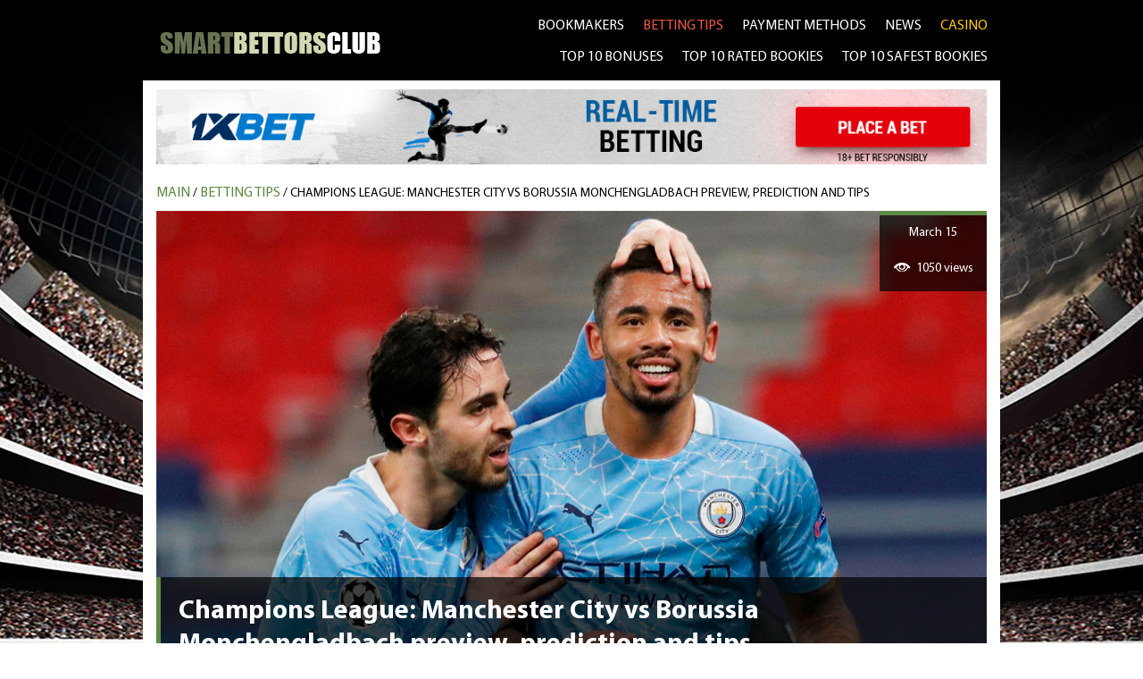

--- FILE ---
content_type: text/html; charset=UTF-8
request_url: https://smartbettors.club/betting-tips/champions-league-manchester-city-vs-borussia-monchengladbach-preview-prediction-and-tips
body_size: 4566
content:
<!DOCTYPE html>
<head>
	<meta http-equiv="Content-Type" content="text/html; charset=UTF-8" />
	<base href="https://smartbettors.club/">	
	<meta name="google-site-verification" content="dIVnGG5sGAI-8NbrC_UxMWV9qXL8PiXOVI66K5QDJOk" />
	
	<title>Champions League: Manchester City vs Borussia Monchengladbach preview, prediction and tips | Smartbettors.club</title>
	<meta name="description" Content="Champions League, Manchester City fc, Man City, Borussia Monchengladbach fc, M'Gladbach, football betting, football predictions, Champions League betting">
	<meta name="keywords" Content="">
	

	<link rel="stylesheet" type="text/css" href="assets/templates/smart/css/styles.css">
	<link rel="stylesheet" type="text/css" href="assets/templates/smart/css/mobile.css">

	<script type="text/javascript" src="assets/templates/smart/js/jquery-1.3.2.min.js"></script>
	<script type="text/javascript" src="assets/templates/smart/js/jquery-ui.js"></script>
	<script type="text/javascript" src="assets/templates/smart/js/script.js"></script>

	<meta name="viewport" content="width=device-width, initial-scale=1.0">

        <link rel="shortcut icon" href="favicon.png" />
        <link rel="icon" type="image/x-icon" href="favicon.png" />
	
	

	
<!-- Global site tag (gtag.js) - Google Analytics -->
<script async src="https://www.googletagmanager.com/gtag/js?id=UA-166044115-1"></script>
<script>
  window.dataLayer = window.dataLayer || [];
  function gtag(){dataLayer.push(arguments);}
  gtag('js', new Date());

  gtag('config', 'UA-166044115-1');
</script>
	
	
	
</head>
<body>

    <div class="page" style="background: black;">
		<noindex><a rel="nofollow" class="bg_banner" style="background: #000 url(assets/images/1111111111.jpg) 50% 50% no-repeat;" href="http://refpa.top/L?tag=d_95861m_1599c_&site=95861&ad=1599"> </a></noindex>
		
        <div class="layer">
            <div class="header" style="color: white;">
                <a class="logo" href="/"><img src="assets/templates/smart/img/logo.png"></a>
				                <ul class="menu">
                    <li><a href="/bookmakers" >bookmakers</a></li>
                    <!--<li><a href="/live-streams">live streams</a></li>-->
                    <li><a href="/betting-tips" class="active_menu_a">betting tips</a></li>
                    <li><a href="/payment" >Payment methods</a></li>
                    <li><a href="/news" >news</a></li>
					<li><a href="http://smartgamblers.club/" target=_blank style="color: #ffcb05;">CASINO</a></li>
					<br>
					
					
                    <li><a href="top-10-bonuses" >TOP 10 BONUSES</a></li>
                    <li><a href="top-10-rated-bookies" >TOP 10 RATED BOOKIES</a></li>
                    <li><a href="top-10-safest-bookies" >TOP 10 SAFEST BOOKIES</a></li>
					
					
					
					
                </ul>   
                <button class="c-hamburger c-hamburger--htx">
                  <span>toggle menu</span>
                </button>
                <div class="clear"> </div>
            </div>
            <div class="content" style="padding-bottom: 15px;">
				<div class="banner_top"><noindex><a rel="nofollow" href="http://refpa.top/L?tag=d_95861m_1599c_&site=95861&ad=1599"> <img src="assets/images/bg_banner/media4433__1000x90_soccer_bonus_en.gif"></a></noindex></div>
                
				
                <div class="breadcrumbs"  itemscope itemtype="http://schema.org/BreadcrumbList"><div><div itemprop="itemListElement" itemscope itemtype="http://schema.org/ListItem"><a itemprop="item" class="B_homeCrumb" href="/" title="Welcome to the MODX Content Management System">MAIN</a>
	   <span itemprop = "name" style="display: none;">MAIN</span>
	   <meta itemprop="position" content="1" /></div></div>  /  <div itemprop="itemListElement" itemscope itemtype="http://schema.org/ListItem"><a itemprop="item" class="B_crumb" href="/betting-tips" title="Betting tips">Betting tips</a>
	   <span itemprop = "name" style="display: none;">Betting tips</span>
	   <meta itemprop="position" content="2" /></div>  /  <div>
	   <span itemprop="itemListElement" itemscope itemtype="http://schema.org/ListItem">
	   
			<span href="/betting-tips/champions-league-manchester-city-vs-borussia-monchengladbach-preview-prediction-and-tips" class="B_currentCrumb">
				Champions League: Manchester City vs Borussia Monchengladbach preview, prediction and tips
			</span>
			

			<a itemprop="item" href="/betting-tips/champions-league-manchester-city-vs-borussia-monchengladbach-preview-prediction-and-tips" style="display: none;">
				Champions League: Manchester City vs Borussia Monchengladbach preview, prediction and tips
				<span itemprop = "name" style="display: none;">
					Champions League: Manchester City vs Borussia Monchengladbach preview, prediction and tips
				</span>
			</a>			
			
			<meta itemprop="position" content="3" />
		</span></div></div>
 

				
                <div class="ban_news">
                    <img src="assets/images/1x-bet(263).jpg"  title="Champions League: Manchester City vs Borussia Monchengladbach preview, prediction and tips" alt="Champions League: Manchester City vs Borussia Monchengladbach preview, prediction and tips - Smart Bettors Club">
                    <div><div>Champions League: Manchester City vs Borussia Monchengladbach preview, prediction and tips</div></div>
                    <span>
							
                        March 15<br><br>
                        <p>1050 views</p>
						
                    </span>
                </div>
                
				<noindex><a rel="nofollow" href="http://referrer.website/L?tag=b_95887m_3425c_&site=95887&ad=3425" class="banner_news"><img src="assets/images/media13059__en_728x90.gif"></a></noindex>
                
                <div class="content_news">
                    <p>Manchester City will take on Borussia Monchengladbach at the Puskas Arena in Budapest in the second leg of the Champions League last-16 round on Tuesday. The kick-off is at 21:00 CET.</p>
<p><strong>Preview</strong></p>
<p>As well as last month's first-leg clash between City and Gladbach, the return encounter has been moved to Hungary due to Covid-19 restrictions. Pep Guardiola's men defeated Borussia 2-0 back then thanks to goals from Bernardo Silva and Gabriel Jesus. It would be fair to say that the Cityzens are one foot in the quarter-finals as they've won four out of their five games in all competitions since then, including a 3-0 victory at Fulham on Saturday.&nbsp;</p>
<p>Marco Rose's side, on the contrary, have lost each of their four matches since losing to City in February and thus Gladbach will face off Guardiola's men again on the back of six consecutive defeats. One of the biggest reasons for the Colts' poor run of form has arguably been the announcement of Rose's move to Borussia Dortmund at the end of the season.</p>
<p>While Guardiola has a fully fit squad at his disposal, Gladbach will be without injured Torben Musel,&nbsp;Ramy Bensebaini and Christoph Kramer on Tuesday.</p>
<p><strong>Prediction</strong></p>
<p>It does look like Borussia players are simply waiting for this campaign to end so that they can start off again with a new head coach at the helm of the club. City, meanwhile, look to be hot favourites to claim the Champions League trophy this season. Hence, we expect the Ciryzens to register another clean-sheet win against Gladbach this time around.</p>
<p><strong>Tip</strong></p>
<p>Manchester City to win to nil <a href="https://refpa.top/L?tag=s_515567m_97c_&amp;site=515567&amp;ad=97"><strong>at 1.98 with 1XBET</strong></a>.</p>
                </div>
                <br> 
                <center>
					<a href="betting-tips/premier-league-arsenal-vs-tottenham-preview-prediction-and-tips" class="newx_page">PREVIOUS</a>&nbsp;&nbsp;&nbsp;&nbsp;&nbsp;		
					<a href="betting-tips/champions-league-real-madrid-vs-atalanta-preview-prediction-and-tips" class="newx_page" style="width: 75px;">NEXT</a>
                </center>
				
				<h1>TOP ONLINE BOOKMAKERS</h1>
<div class="h1_content">
	<p>These bookmakers are worthy of the players' attention. We have selected bookmakers who are well-versed in their clientele, have convenient modern websites, and a high "product" line. We strictly follow the work of bookmakers online and keep the rating up to date. To view the entire list of top bookmakers online, stay on this webpage, and stay tuned for updates.</p>
<p>&nbsp;</p>
<h2>Best online bookmakers: which one is to be chosen?</h2>
<p>&nbsp;</p>
<p>This webpage presents the best bookmakers on the Internet. These new bookmakers online and already well-known companies with good history are reliable operators of the sports betting industry. A wide range of sports events, high betting limits, friendly and prompt support services will give you flawless gaming experience.</p>
<p>&nbsp;</p>
<p>Before including these online bookmakers new and already proven in the list of recommended bookmakers, we get an agreement from each is the mandatory principle of our activity allowing protecting the rights of players, and we have the right to act as an intermediary in disputes between them and players in cases of conflict resolution. About how to choose bookmakers online and get their offers to go to the REVIEW of each bookmaker. You are guaranteed to get the best bookmaker offers in that case!</p>
</div>

<div class="excellent" id="excellent_list">
	<div class="excellent_item">
	<img  title="bwin" alt="bwin - Smart Bettors Club" class="excellent_logo" src="assets/images/bookmakers/bwin-logo1.jpg"> 
	<span>120€</span>                                 
	<noindex><a rel="nofollow" href="https://mediaserver.gvcaffiliates.com/renderBanner.do?zoneId=1834825" target=_blank class="excellent_site">GO TO THE SITE</a></noindex>
	<a href="bookmakers/bwin" class="excellent_review">REVIEW</a>
	<img class="excellent_flag" src="assets/images/country/250px-flag_of_austria.svg.png">  
	<div class="clear"> </div>
</div><div class="excellent_item">
	<img  title="1xBet" alt="1xBet - Smart Bettors Club" class="excellent_logo" src="assets/images/bookmakers/1xbet.png"> 
	<span>90$</span>                                 
	<noindex><a rel="nofollow" href="http://refpa.top/L?tag=d_95861m_1599c_&site=95861&ad=1599" target=_blank class="excellent_site">GO TO THE SITE</a></noindex>
	<a href="bookmakers/1xbet" class="excellent_review">REVIEW</a>
	<img class="excellent_flag" src="assets/images/%D0%B1%D0%B5%D0%B7-%D0%BD%D0%B0%D0%B7%D0%B2%D0%B0%D0%BD%D0%B8%D1%8F-1(1).png">  
	<div class="clear"> </div>
</div><div class="excellent_item">
	<img  title="William Hill" alt="William Hill - Smart Bettors Club" class="excellent_logo" src="assets/images/bookmakers/%D0%B1%D0%B5%D0%B7-%D0%B8%D0%BC%D0%B5%D0%BD%D0%B8-1.jpg"> 
	<span>15€ </span>                                 
	<noindex><a rel="nofollow" href="https://campaigns.williamhill.com/C.ashx?btag=a_182205b_868c_&affid=1737608&siteid=182205&adid=868&c=" target=_blank class="excellent_site">GO TO THE SITE</a></noindex>
	<a href="bookmakers/william-hill" class="excellent_review">REVIEW</a>
	<img class="excellent_flag" src="assets/images/%D0%B1%D0%B5%D0%B7-%D0%BD%D0%B0%D0%B7%D0%B2%D0%B0%D0%BD%D0%B8%D1%8F.jpg">  
	<div class="clear"> </div>
</div><div class="excellent_item">
	<img  title="22Bet" alt="22Bet - Smart Bettors Club" class="excellent_logo" src="assets/images/bookmakers/%D0%B7%D0%B0%D0%B3%D1%80%D1%83%D0%B6%D0%B5%D0%BD%D0%BE-2.png"> 
	<span>122€</span>                                 
	<noindex><a rel="nofollow" href="https://welcome.toptrendyinc.com/redirect.aspx?pid=6824&bid=1476&lpid=27" target=_blank class="excellent_site">GO TO THE SITE</a></noindex>
	<a href="bookmakers/22bet" class="excellent_review">REVIEW</a>
	<img class="excellent_flag" src="assets/images/250px-flag_of_cura%C3%A7ao.svg(1).png">  
	<div class="clear"> </div>
</div><div class="excellent_item">
	<img  title="Pinnacle" alt="Pinnacle - Smart Bettors Club" class="excellent_logo" src="assets/images/bookmakers/pinnacle_logo.jpg"> 
	<span>100€</span>                                 
	<noindex><a rel="nofollow" href="https://wlpinnacle.adsrv.eacdn.com/C.ashx?btag=a_18813b_2c_&affid=17842&siteid=18813&adid=2&c=" target=_blank class="excellent_site">GO TO THE SITE</a></noindex>
	<a href="bookmakers/pinnacle" class="excellent_review">REVIEW</a>
	<img class="excellent_flag" src="assets/images/250px-flag_of_cura%C3%A7ao.svg(1).png">  
	<div class="clear"> </div>
</div><div class="excellent_item">
	<img  title="10Bet" alt="10Bet - Smart Bettors Club" class="excellent_logo" src="assets/images/bookmakers/10bet-banner-1.jpg"> 
	<span>50€ </span>                                 
	<noindex><a rel="nofollow" href="https://track.10bet.com/C.ashx?btag=a_50682b_5699c_&affid=1680180&siteid=50682&adid=5699&c=" target=_blank class="excellent_site">GO TO THE SITE</a></noindex>
	<a href="bookmakers/10bet" class="excellent_review">REVIEW</a>
	<img class="excellent_flag" src="assets/images/country/flag_of_valletta_malta.svg.jpg">  
	<div class="clear"> </div>
</div><div class="excellent_item">
	<img  title="888sport" alt="888sport - Smart Bettors Club" class="excellent_logo" src="/assets/images/bookmakers/888sport.jpg"> 
	<span>50$</span>                                 
	<noindex><a rel="nofollow" href="https://ic.aff-handler.com/c/45061?sr=1700569" target=_blank class="excellent_site">GO TO THE SITE</a></noindex>
	<a href="bookmakers/888-sport" class="excellent_review">REVIEW</a>
	<img class="excellent_flag" src="assets/images/gib.png">  
	<div class="clear"> </div>
</div><div class="excellent_item">
	<img  title="1xbit" alt="1xbit - Smart Bettors Club" class="excellent_logo" src="assets/images/bookmakers/1xbit_logo.jpg"> 
	<span>7 BTC</span>                                 
	<noindex><a rel="nofollow" href="https://refpaexhil.top/L?tag=b_95887m_3425c_&site=95887&ad=3425" target=_blank class="excellent_site">GO TO THE SITE</a></noindex>
	<a href="bookmakers/1xbit" class="excellent_review">REVIEW</a>
	<img class="excellent_flag" src="assets/images/%D0%B1%D0%B5%D0%B7-%D0%BD%D0%B0%D0%B7%D0%B2%D0%B0%D0%BD%D0%B8%D1%8F-1(1).png">  
	<div class="clear"> </div>
</div><div class="excellent_item">
	<img  title="Coral" alt="Coral - Smart Bettors Club" class="excellent_logo" src="/assets/images/bookmakers/coral-logo.jpg"> 
	<span>50$</span>                                 
	<noindex><a rel="nofollow" href="https://mediaserver.gvcaffiliates.com/renderBanner.do?zoneId=1898733" target=_blank class="excellent_site">GO TO THE SITE</a></noindex>
	<a href="bookmakers/coral" class="excellent_review">REVIEW</a>
	<img class="excellent_flag" src="assets/images/%D0%B1%D0%B5%D0%B7-%D0%BD%D0%B0%D0%B7%D0%B2%D0%B0%D0%BD%D0%B8%D1%8F.jpg">  
	<div class="clear"> </div>
</div><div class="excellent_item">
	<img  title="Ladbrokes" alt="Ladbrokes - Smart Bettors Club" class="excellent_logo" src="/assets/images/bookmakers/ladbrokes-logo.png"> 
	<span>50$</span>                                 
	<noindex><a rel="nofollow" href="https://www.ladbrokes.com/home/en" target=_blank class="excellent_site">GO TO THE SITE</a></noindex>
	<a href="bookmakers/ladbrokes" class="excellent_review">REVIEW</a>
	<img class="excellent_flag" src="assets/images/%D0%B1%D0%B5%D0%B7-%D0%BD%D0%B0%D0%B7%D0%B2%D0%B0%D0%BD%D0%B8%D1%8F.jpg">  
	<div class="clear"> </div>
</div><div class="excellent_item">
	<img  title="Marathonbet" alt="Marathonbet - Smart Bettors Club" class="excellent_logo" src="/assets/images/bookmakers/logo-marathonbet.jpg"> 
	<span>20$</span>                                 
	<noindex><a rel="nofollow" href="http://www.marathonbetaff.com/C.ashx?btag=a_10810b_909c_&affid=7737&siteid=10810&adid=909&c=" target=_blank class="excellent_site">GO TO THE SITE</a></noindex>
	<a href="bookmakers/marathonbet" class="excellent_review">REVIEW</a>
	<img class="excellent_flag" src="assets/images/%D0%B1%D0%B5%D0%B7-%D0%BD%D0%B0%D0%B7%D0%B2%D0%B0%D0%BD%D0%B8%D1%8F-1(1).png">  
	<div class="clear"> </div>
</div><div class="excellent_item">
	<img  title="SportPesa" alt="SportPesa - Smart Bettors Club" class="excellent_logo" src="/assets/images/bookmakers/sportpesa.png"> 
	<span>25$</span>                                 
	<noindex><a rel="nofollow" href="https://www.paddypower.com/" target=_blank class="excellent_site">GO TO THE SITE</a></noindex>
	<a href="bookmakers/sportpesa" class="excellent_review">REVIEW</a>
	<img class="excellent_flag" src="assets/images/ken.png">  
	<div class="clear"> </div>
</div><div class="excellent_item">
	<img  title="unibet" alt="unibet - Smart Bettors Club" class="excellent_logo" src="assets/images/bookmakers/unibet-logo.jpg"> 
	<span>50€ </span>                                 
	<noindex><a rel="nofollow" href="https://b1.trickyrock.com/redirect.aspx?pid=31292345&bid=16352" target=_blank class="excellent_site">GO TO THE SITE</a></noindex>
	<a href="bookmakers/unibet" class="excellent_review">REVIEW</a>
	<img class="excellent_flag" src="assets/images/country/flag_of_valletta_malta.svg.jpg">  
	<div class="clear"> </div>
</div><div class="excellent_item">
	<img  title="Bet-at-Home" alt="Bet-at-Home - Smart Bettors Club" class="excellent_logo" src="/assets/images/bookmakers/bet-at-home.png"> 
	<span>20$</span>                                 
	<noindex><a rel="nofollow" href="https://wlbetathome.adsrv.eacdn.com/C.ashx?btag=a_94178b_35772c_&affid=64371&siteid=94178&adid=35772&c=" target=_blank class="excellent_site">GO TO THE SITE</a></noindex>
	<a href="bookmakers/bet-at-home" class="excellent_review">REVIEW</a>
	<img class="excellent_flag" src="assets/images/country/250px-flag_of_austria.svg.png">  
	<div class="clear"> </div>
</div><div class="excellent_item">
	<img  title="bet9ja" alt="bet9ja - Smart Bettors Club" class="excellent_logo" src="/assets/images/bookmakers/bet9ja-booking-640x360.png"> 
	<span>250$</span>                                 
	<noindex><a rel="nofollow" href="https://wlbet9ja.adsrv.eacdn.com/C.ashx?btag=a_147482b_637c_&affid=4567&siteid=147482&adid=637&c=" target=_blank class="excellent_site">GO TO THE SITE</a></noindex>
	<a href="bookmakers/bet9ja" class="excellent_review">REVIEW</a>
	<img class="excellent_flag" src="assets/images/nig.png">  
	<div class="clear"> </div>
</div>
</div> 
            </div>
               
             
            

            <div class="contact_form">
	<p>Contact Us</p>
	<div>
		<span>SKYPE:</span> SmartMedia
		<br>
		<span>MAIL:</span> smartgambles.club@gmail.com
		<br>
		<span>SmartFTD Limited</span>&nbsp;&nbsp;&nbsp;
	</div>
</div>

            
            <div class="footer">                             
	<ul class="footer_menu">
		<li><a href="/bookmakers">bookmakers</a></li>
		<!--<li><a href="/live-streams">live streams</a></li>-->
		<li><a href="/betting-tips">betting tips</a></li>
		<li><a href="/payment">Payment methods</a></li>
		<li><a href="/news">news</a></li><br>
		<li><a href="privacy-policy">Privacy Policy</a></li>
		<li><a href="terms-conditions">Terms & Conditions</a></li>
		<li><a href="sitemap">Site Map</a></li>
		<li><a href="http://smartgamblers.club/" target="_blank" style="color: #ffcb05;">CASINO</a></li><br>
		
		<li><a href="top-10-bonuses">Top 10 bonuses</a></li>
		<li><a href="top-10-rated-bookies">Top 10 rated bookies</a></li>
		<li><a href="top-10-safest-bookies">Top 10 safest bookies</a></li>		
		
	</ul>
	<a href="/" align="center">
		<img src="assets/templates/smart/img/logo_footer.png">	
		
	</a>
	<div class="clear"> </div>
</div>

<center style="color: #fff">
	
	<!--<img src="18up.png" style="width: 60px;">-->
	T&Cs apply &nbsp;&nbsp;&nbsp;|&nbsp;&nbsp;&nbsp;18+&nbsp;&nbsp;&nbsp;|&nbsp;&nbsp;&nbsp; GambleAware® Gamble responsibly, for advice visit www.begambleaware.org

</center>
<br>

<center style='font-size: 13px; color: #9c9c9c; text-transform: uppercase; padding-bottom: 10px;'>© 2018-2026 smartbettors.club</center>
            
            
        </div>
    </div>
  
    <script type="text/javascript">
        $(document).ready(function(){
         
        }); 
    </script>
  January 25, 2026, 11:22 pm
</body>
</html>


--- FILE ---
content_type: text/css
request_url: https://smartbettors.club/assets/templates/smart/css/styles.css
body_size: 5266
content:
@font-face {
    font-family: 'Myriad Pro Regular';
    src: url('../font/MyriadPro-Regular.eot');
    src: url('../font/MyriadPro-Regular.eot?#iefix') format('embedded-opentype'),
    url('../font/MyriadPro-Regular.woff') format('woff'),
    url('../font/MyriadPro-Regular.ttf') format('truetype');
    font-weight: normal;
    font-style: normal;
}

@font-face {
    font-family: 'Myriad Pro Regular Condensed';
    src: url('../font/MyriadPro-Cond.eot');
    src: url('../font/MyriadPro-Cond.eot?#iefix') format('embedded-opentype'),
    url('../font/MyriadPro-Cond.woff') format('woff'),
    url('../font/MyriadPro-Cond.ttf') format('truetype');
    font-weight: normal;
    font-style: normal;
}

@font-face {
    font-family: 'Myriad Pro Regular';
    src: url('../font/MyriadPro-Bold.eot');
    src: url('../font/MyriadPro-Bold.eot?#iefix') format('embedded-opentype'),
    url('../font/MyriadPro-Bold.woff') format('woff'),
    url('../font/MyriadPro-Bold.ttf') format('truetype');
    font-weight: bold;
    font-style: normal;
}

html, body, p, h1, h2, h3, blockquote, ol, ul, li, form {
    margin: 0; padding: 0;
}

a, img, fieldset { border: none; }

a { text-decoration: none; }


.clear { clear: both; }

.page {
    background: black;
}

body, td {
    font-family: 'Myriad Pro Regular', Arial, Helvetica, sans-serif;   
    font-size: 14px; 
    color: #000;  
}

.bg_banner {
    position: absolute; 
    z-index: 2;  
    height: 960px;
    width: 100%;
    left: 0px;
    top: 0px; 
    overflow: hidden;
    background: url('../img/banner1.jpg') 50% 50% no-repeat;
    display: block;   
}
.layer {
    position: relative; 
    z-index: 3;  
    width: 95%; 
    max-width: 960px;     
    margin: 0px auto; 
}
.header {
    width: 97%;
    padding: 12px 0px 8px;
    margin: 0px auto;
}
.logo {
    width: 28%;
    display: block;  
    float: left;  
    margin-top: 18px;
}
.logo img {
    max-width: 100%;    
}
.menu {
    font-size: 16px;
    text-transform: uppercase;   
    list-style: none;
    width: 72%;
    float: right;
    text-align: right;
}
.menu li {
    display: inline-block; 
    margin: 0px 18px 0px 0px;
    line-height: 35px;

}
.menu li:last-child {
    margin-right: 0px !important;
}

.menu li:nth-child(5){
    margin-right: 0px !important;
}

.menu a {
    color: #fff;
    text-decoration: none;
    -webkit-transition: color .3s ease;
    -moz-transition: color .3s ease;
    -o-transition: color .3s ease;
    transition: color .3s ease;        
}
.menu a:hover {
    color: #f05743;
}
.menu .active_menu_a {
    color: #f05743;
}
.burger {
    display: none;
    width: 24px;
    height: 24px;
    position: absolute;
    top: 14px;
    right: 500px;
    background: white;
}


.c-hamburger {
    display: none;
    position: absolute;
    top: 14px;
    right: 10px;
    overflow: hidden;
    margin: 0;
    padding: 0;
    width: 24px;
    height: 24px;
    font-size: 0;
    text-indent: -9999px;
    appearance: none;
    box-shadow: none;
    border-radius: none;
    border: none;
    cursor: pointer;
    transition: background 0.3s;
}
 
.c-hamburger:focus {
  outline: none;
}

.c-hamburger span {
    display: block;
    position: absolute;
    top: 12px;
    left: 0px;
    height: 2px;
    width: 22px;
    background: white;
}
 
.c-hamburger span::before,
.c-hamburger span::after {
    position: absolute;
    display: block;
    left: 0;
    width: 100%;
    height: 2px;
    background-color: #fff;
    content: "&nbsp;";
}
 
.c-hamburger span::before {
  top: -7px;
}
 
.c-hamburger span::after {
  bottom: -7px;
}
.c-hamburger--htx {
  background-color: #000;
}
 
.c-hamburger--htx span {
  transition: background 0s 0.3s;
}
 
.c-hamburger--htx span::before,
.c-hamburger--htx span::after {
  transition-duration: 0.3s, 0.3s;
  transition-delay: 0.3s, 0s;
}
 
.c-hamburger--htx span::before {
  transition-property: top, transform;
}
 
.c-hamburger--htx span::after {
  transition-property: bottom, transform;
}
 
/* состояние active при открытом меню  */
.c-hamburger--htx.is-active {
  background-color: #000;
}
 
.c-hamburger--htx.is-active span {
  background: none;
}
 
.c-hamburger--htx.is-active span::before {
  top: 0;
  transform: rotate(45deg);
}
 
.c-hamburger--htx.is-active span::after {
  bottom: 0;
  transform: rotate(-45deg);
}
 
.c-hamburger--htx.is-active span::before,
.c-hamburger--htx.is-active span::after {
  transition-delay: 0s, 0.3s;
}

.active_menu {
    right: 0px !important;
}
.banner_top {
    display: block;
    margin: 0px auto;
    padding: 10px 0px 7px;
    text-align: center;
}
.banner_top img {
    max-width: 100%;
}
.content {
    background: white; 
    padding: 0px 15px;
}

.leftBlock {
    width: 65%;
    float: left;
    margin-bottom: 10px;
}
.rightBlock {
    width: 32%;
    float: right; 
     
}
.liveStream {
    position: relative;
    text-transform: uppercase;
    font-size: 20px;
    line-height: 50px;
    border: 2px solid #000;
    width: 99%;
    display: block;
    text-align: center;
    text-decoration: none;
    color: #fff;
    
    background: #3f3f3f; /* Old browsers */
    background: -moz-linear-gradient(top, #3f3f3f 0%, #000000 100%); /* FF3.6-15 */
    background: -webkit-linear-gradient(top, #3f3f3f 0%,#000000 100%); /* Chrome10-25,Safari5.1-6 */
    background: linear-gradient(to bottom, #3f3f3f 0%,#000000 100%); /* W3C, IE10+, FF16+, Chrome26+, Opera12+, Safari7+ */
    filter: progid:DXImageTransform.Microsoft.gradient( startColorstr='#3f3f3f', endColorstr='#000000',GradientType=0 ); /* IE6-9 */     
}

.buttonBig {
    -webkit-transition: color .3s ease;
    -moz-transition: color .3s ease;
    -o-transition: color .3s ease;
    transition: color .3s ease; 
    color: white;    
}  
.buttonBig:hover {
    color: rgba(255, 255, 255, 0);
}
.buttonBig img {
    position: absolute;
    top: 5px;
    left: 23%;
    margin-left: -25px;
    -webkit-transition: left .3s ease;
    -moz-transition: left .3s ease;
    -o-transition: left .3s ease;
    transition: left .3s ease;     
}
.buttonBig:hover img {
    left: 50%;
}
.buttonBig b {
    margin-left: 22%;
}

.bettingTips {
    position: relative;
    text-transform: uppercase;
    font-size: 20px;
    line-height: 50px;  
    width: 99%;
    display: block;
    text-align: center;
    text-decoration: none;
    color: #fff;
    
    background: #5d8a43;
    margin: 10px 0px 20px;
    border: 2px solid #5d8a43;
}
.bannerRight img {
    max-width: 100%;
    width: 100%;
}
.search {
    width: 100%;
    background: #d2d8b1;
    position: relative;
    padding-bottom: 10px;
}
.search span {
    background: #000;
    width: 100%;
    display: block;
    text-transform: uppercase;
    text-align: center;
    color: #fff;
    font-size: 20px;
    line-height: 40px;
    margin-top: 20px;
}
.search input {
    width: 90%;
    margin: 10px 5%;
    border: 1px solid #000;
    line-height: 28px; 
    display: block;         
}
.searchButton {
    position: absolute;
    top: 54px;
    right: 7%;
    background: url(../img/search.png) 0 0 no-repeat;
    width: 24px;
    height: 24px;
    cursor: pointer; 
}
.searchItem {
    width: 90%;
    margin: 2px auto;
    background: white;
    height: 39px;
}
.searchItem div {
    width: 40%;
    display: inline-block;
    vertical-align: middle;
}
.searchItem div a {
    display: block;
}
.searchItemTitle {
    width: 52% !important;
    margin-right: 5px;
    text-align: center;
    line-height: 40px;
    margin-top: 0px;
    float: right;
}
.searchItem div a:visited {
    color: #000;
}



.tabs_main {
    width: 100%;
    display: block;
    list-style: none;
    table-layout: fixed
}
.tabs_main li {
    display: inline-block;
    color: #000000;
    font-size: 15px;
    line-height: 30px;
    background: #b7b7b7;
    padding: 0px 10px;
    text-transform: uppercase;
    cursor: pointer;
}
.tabs_main .active_tab a {
    color: #fff;
}
.tabs_main li a {
    color: #000000;
}
.tabs_main .active_tab {
    background: #5d8a43;
    color: #fff;
    font-weight: bold;
}
.tabs_main_line {
    width: 100%;
    height: 3px;
    background: #5d8a43;
    margin-top: -1px;
    z-index: 2;
    position: relative;
}
.tabs_main_content_item {
    /*border: 1px solid #5d8a43;*/
}

.tabs_main_content_item {
    display: none;
}
.tabs_main_content_item:nth-child(1){
    display: block;
}
.main_table {
    width: 100%;
    background: #b7b7b7;
    border-spacing: 1px;
    border: 1px solid #5d8a43;
}
.main_table td {
    text-align: center;        
    position: relative;
    width: 50px;
    vertical-align: middle; 
    background: #fff;
}
.vertical_text {
    -moz-transform: rotate(180deg);
    -webkit-transform: rotate(180deg);
    -o-transform: rotate(180deg);
    transform: rotate(180deg);
    writing-mode: tb-rl;

    transform-origin: center top 0;   
    -ms-transform-origin: center top 0;
    -moz-transform-origin: center top 0;
    -webkit-transform-origin: center top 0; 
    text-transform: uppercase;
    margin-bottom: -150px;
    
    position: absolute;
    top: 145px;  
    height: 145px;
    left: 18px;
    right: 0;
    margin: auto;
}
.main_table a { color: #000; }
.plus, .minus, .review {
    display: block;
    width: 22px;
    height: 22px;
    margin: auto;
}
.plus {
    background: url("../img/plus.png") 50% 50% no-repeat;
}
.minus {
    background: url("../img/minus.png") 50% 50% no-repeat;
}
.review {
    background: url("../img/review.png") 50% 50% no-repeat;
}
.td_1 { width: 12px; height: 135px; background: url("../img/v_text.png") -2px 0px no-repeat; margin: auto;}
.td_2 { width: 12px; height: 135px; background: url("../img/v_text.png") -14px 0px no-repeat; margin: auto;}
.td_3 { width: 12px; height: 135px; background: url("../img/v_text.png") -30px 0px no-repeat; margin: auto;}
.td_4 { width: 31px; height: 135px; background: url("../img/v_text.png") -44px 0px no-repeat; margin: auto;}
.td_5 { width: 31px; height: 135px; background: url("../img/v_text.png") -75px 0px no-repeat; margin: auto;}
.td_6 { width: 12px; height: 135px; background: url("../img/v_text.png") -106px 0px no-repeat; margin: auto;}
.td_7 { width: 12px; height: 135px; background: url("../img/v_text.png") -120px 0px no-repeat; margin: auto;}

.main_table_name a {
    display: block; 
    width: 260px;
    line-height: 39px;    
}
.main_table_name img {
    display: block; 
    float: left;    
}
.banner_left {
    display: block;
    margin: 15px auto;
    max-width: 600px;
}
.banner_left img {
    width: 100%;
    max-width: 600px;
}
.h2 {
    font-size: 18px;
    font-weight: bold;
    margin: 5px 0px;
    text-transform: uppercase;
}
.main_content a {
    color: #5d8a43;
    text-decoration: underline;
}
.excellent {
    width: 100%;
    margin: 20px 0px;
}
.excellent .excellent_item:nth-child(even) {
    background: #fff;
}
.excellent_item {
    width: 100%;
    background: #f1f1f1;
    line-height: 60px;
    font-size: 18px;
    color: #000;
    margin-bottom: 0px;
}
.excellent_logo {
    float: left; 
    margin: 10px 0px;
    /*width: 180px;*/
    margin-right: 60px;
}
.excellent_item span {   
    text-align: center;
    display: block;
    float: left;
    margin-left: 5%;
    width: 12%;
}
.excellent_flag {
    float: right; 
    margin-top: 20px;
    margin-right: 2%;  
}
.excellent_review {
    display: block; 
    background: #000;
    text-align: center;
    width: 17%;
    float: right;
    color: #fff;
    height: 40px;
    margin-top: 10px;
    line-height: 40px;
    font-size: 14px;
    -webkit-transition: color .3s ease;
    -moz-transition: color .3s ease;
    -o-transition: color .3s ease;
    transition: color .3s ease;
}
.excellent_site {
    text-align: center;
    display: block;
    background: #5d8a43;
    color: #fff;
    float: right;
    width: 25%;
    height: 40px;
    margin-top: 10px;
    line-height: 40px;
    font-size: 14px;
    -webkit-transition: color .3s ease;
    -moz-transition: color .3s ease;
    -o-transition: color .3s ease;
    transition: color .3s ease;
}
.excellent_site:hover, .excellent_review:hover {
    color: #e2e2e2;    
}



.tabs_two {
    width: 100%;
    display: block;
    list-style: none;
    table-layout: fixed
}
.tabs_two li {
    display: inline-block;
    color: #000000;
    font-size: 15px;
    line-height: 30px;
    background: #b7b7b7;
    padding: 0px 10px;
    text-transform: uppercase;
    cursor: pointer;
}
.tabs_two .active_tab {
    background: #5d8a43;
    color: #fff;
    font-weight: bold;
}
.tabs_two_line {
    width: 100%;
    height: 3px;
    background: #5d8a43;
    margin-top: -1px;
    z-index: 2;
    position: relative;
}
.tabs_two_content_item {
    /*border: 1px solid #5d8a43;*/
}

.tabs_two_content_item {
    display: none;
}
.tabs_two_content_item:nth-child(1){
    display: block;
}
.tabs_two_content {
    margin-bottom: 20px;    
}


.tabs_sports {
    width: 100%;
    display: block;
    list-style: none;
    table-layout: fixed;
    background: #5d8a43;  
    border-right: 1px solid #5d8a43; 
    border-left: 1px solid #5d8a43; 
    padding-top: 10px;
}
.tabs_sports li {
    display: inline-block;   
    font-size: 10px;   
    padding: 30px 5px 5px;
    text-transform: uppercase;
    cursor: pointer;
    width: 50px;
    text-transform: uppercase;
    color: #fff; 
    opacity: 0.7;
    text-align: center;
    position: relative;
    
    -webkit-transition: opacity .3s ease;
    -moz-transition: opacity .3s ease;
    -o-transition: opacity .3s ease;
    transition: opacity .3s ease;
}
.tabs_sports li:hover {
    opacity: 1;
}
.tabs_sports .active_tab {   
    opacity: 1;
    font-weight: bold;
}



.tabs_sports_content_item {
    display: none;
}
.tabs_sports_content_item:nth-child(1){
    display: block;
}
.tabs_sports li:after {
    content: " ";
    display: block;
    position: absolute;
    top: 0px;
    left: 0px;
    right: 0px;
    margin: auto;
    width: 29px;
    height: 25px;
}                                                      
.tabs_sports li:nth-child(1):after { background: url('../img/sport_types.png') -2px 0px no-repeat; } 
.tabs_sports li:nth-child(2):after { background: url('../img/sport_types.png') -31px 0px no-repeat; } 
.tabs_sports li:nth-child(3):after { background: url('../img/sport_types.png') -55px 0px no-repeat; } 
.tabs_sports li:nth-child(4):after { background: url('../img/sport_types.png') -82px 0px no-repeat; } 
.tabs_sports li:nth-child(5):after { background: url('../img/sport_types.png') -110px 0px no-repeat; } 
.tabs_sports li:nth-child(6):after { background: url('../img/sport_types.png') -135px 0px no-repeat; } 

.game_item {
    width: 100%;
    border-left: 1px solid #5d8a43;
    border-right: 1px solid #5d8a43;
    border-bottom: 1px solid #b7b7b7;
    height: 60px;
    color: #000;
}
.game_item div {
    float: left;
    height: 60px;
}
.game_info {
    width: 60%;  
    border-right: 1px solid #b7b7b7;
}
.game_info div {
    width: 18%;
    background: #f05743;
    text-align: center;
    color: #fff;
    height: 20px;
    line-height: 20px;
    margin: 18px 4% 22px;
    -webkit-border-radius: 2px;
    -moz-border-radius: 2px;
    border-radius: 2px;
}
.game_info p {
    display: block;
    margin-top: 5px;    
}
.game_info span {
    display: block;  
    color: #b7b7b7;   
}
.game_info i {
    display: block;  
    color: #f05743;   
}
.game_coef {
    width: 10%;  
    border-right: 1px solid #b7b7b7; 
    text-align: center;
    line-height: 60px;
    text-decoration: underline;
}
.game_last {
    text-align: center;
    line-height: 60px;
    width: 9%;
    font-weight: bold;
    color: #f05743;
}
.look_more {
    display: block;
    width: 100%;
    text-align: center;
    background: #5d8a43;
    height: 30px;
    line-height: 30px;
    color: #fff;
    text-decoration: underline;
    border-right: 1px solid #5d8a43; 
    border-left: 1px solid #5d8a43; 
}
.main_news {
    width: 100%;
    background: #f1f1f1;
    margin-bottom: 0px;
    padding-bottom: 10px;
}
.main_news img {
    float: left;
    width: 50%;
    margin-right: 3%;
    display: block;
}
.main_news span {
    display: block;
    color: #999999;
    padding: 10px 10px 5px 0px;
    margin-right: 10px;
}
.main_news div {
    display: block;
    color: #000;
    font-size: 16px;
    font-weight: bold;
    margin-bottom: 5px;
    margin-right: 10px;
}
.main_news a {
    float: right;
    display: block;
    color: #5d8a43;
    font-size: 16px;
    text-decoration: underline;
    margin-right: 15px;
    margin-top: 0px;
    font-weight: bold;
}


.other_news_list {
    text-align: justify;
}
.other_news_list:before {
    content: ".";
    display: block;
    width: 100%;
    margin-bottom: -1.2em;
    opacity: 0;
}
.other_news_list:after {
    content: ".";
    display: inline-block;
    width: 100%;
}

.other_news {
    width: 31%;
    display: inline-block;
    position: relative;
    top: 1.2em;
    vertical-align: top;    
    background: #f1f1f1;  
    text-align: left;
    padding-bottom: 10px;
}
.other_news img {
    float: left;
    width: 100%;    
    display: block;
    margin-bottom: 10px;
}
.other_news span {
    display: block;
    color: #999999;
    padding: 10px 0px 5px 0px;
    margin-right: 10px;
    text-align: center;
    width: 100%;
}
.other_news div {
    display: block;
    color: #000;
    font-size: 16px;
    font-weight: bold;
    margin: 5px 10px;  
}
.other_news a {
    float: right;
    display: block;
    color: #5d8a43;
    font-size: 16px;
    text-decoration: underline;  
    margin: 5px 10px; 
    font-weight: bold;
}
.other_news p {    
    margin: 5px 10px; 
} 
.contact_form {
    width: 100%;
    background: #000;
    color: #fff;
    position: relative;
    height: 95px;   
}
.contact_form p {
    display: block;
    width: 38%;
    float: left;
    padding-left: 80px;
    font-size: 30px;
    text-transform: uppercase;
    margin-top: 30px;
}
.contact_form p:after {
    content: " ";
    width: 50px;
    height: 50px;
    position: absolute;
    top: 22px;
    left: 20px;
    background: url("../img/as.png") 0 0 no-repeat;
}
.contact_form div {
    display: block;
    width: 45%;
    float: left;    
    font-size: 16px;     
    margin-top: 12px;
    line-height: 23px;
}
.contact_form div span {
    color: #d2d8b1;
}
.footer {
    color: #fff;
    padding: 30px 0px 20px;    
    background: #000;
}
.footer img {      
    display: block;
    float: left;
    margin-left: 20px;
    width: 240px;
}
.footer_menu {
    list-style: none;
    display: block;
    width: calc(100% - 280px);
    float: right;
    text-align: center;
    margin-top: -10px;
}
.footer_menu li {
    display: inline-block;
}
.footer_menu li a {
    line-height: 35px;
    text-transform: uppercase;
    color: #fff;
    margin: 0px 5px;
    font-size: 16px;
    -webkit-transition: color .3s ease;
    -moz-transition: color .3s ease;
    -o-transition: color .3s ease;
    transition: color .3s ease;    
}
.footer_menu li a:hover {    
    color: #f05743;
}
.breadcrumbs {
    padding: 10px 0px;
}
.breadcrumbs div {
    display: inline-block;
    text-transform: uppercase;
}
.breadcrumbs div a {
    color: #5d8a43;
    font-size: 16px;
}
.big_news {
    width: 100%;    
    position: relative;  
}
.big_news ul {    
    width: 39%;
    float: right;
    list-style: none;  
}
.big_news ul li {
    padding: 0px 10px;
    height: 40px;  
    cursor: pointer; 
    overflow: hidden;   
}
.big_news ul li div {
    padding: 0px 0px;
    height: 40px;
    display:table-cell;
    vertical-align:middle;      
}
.big_news ul li:nth-child(even) {
    background: #f1f1f1;
}
.active_news {
    padding-left: 10px !important; 
    font-weight: bold; 
    background: #d2d8b1;
    border-left: 10px solid #5d8a43;
}

.img_news {
    float: left;
    height: 320px;
    width: 61%;     
    position: relative;
    background: #000; 
}
.big_news ul li img {
    display: block;
    position: absolute;
    left: 0px; 
    top: 0px;
    bottom: 0px;
    margin: auto;
    max-width: 61%;
    visibility: hidden;
    opacity: 0;
    -webkit-transition: visibility 2s, opacity .5s ease;
    -moz-transition: visibility 2s, opacity .5s ease;
    -o-transition: visibility 2s, opacity .5s ease;
    transition: visibility 2s, opacity .5s ease; 

    
}
.active_news img {
    visibility: visible !important;
    opacity: 1 !important;
}
.cat_news {
    background: #000;
    display: block;
    list-style: none;
    color: #fff;
    padding: 10px 0px;
}
.cat_news li {
    display: inline-block;
    margin: 5px 0px 5px 20px;
}
.cat_news a {
    color: #fff;
    text-transform: uppercase;
}



.all_news_list {
    padding: 10px 0px;
}

.all_news_item {
    width: 100%;
    display: block;  
    vertical-align: top;    
    background: #f1f1f1;  
    text-align: left;     
    position: relative;
}
.all_news_item img {
    float: left;
    width: 35%;    
    display: block; 
    margin-right: 2%;    
}
.all_news_item span {
    display: block;
    color: #999999;
    padding: 10px 0px 5px 0px;
    margin-right: 10px;
    text-align: left;
    width: 100%;
    
}
.all_news_item div {
    display: block;
    color: #000;
    font-size: 24px;
    font-weight: bold;
    margin: 5px 10px;  
    text-transform: uppercase;    
}
.all_news_item a {
    color: #000;
    text-decoration: none;
}
.all_news_item .see_new {      
    display: block;
    color: #5d8a43;
    font-size: 16px;
    text-decoration: underline;   
    font-weight: bold;
    position: absolute;
    bottom: 10px;
    right: 10px;
}
.all_news_item p {    
    margin: 5px 10px; 
    max-height: 53px;
    overflow: hidden;
} 
.active_cats a {
    color: #f05743 !important;
}
.all_news_item .see_news {
    display: block;
    position: absolute;
    left: 37%;
    bottom: 10px;
    font-style: normal;
    color: #999999; 
    padding-left: 25px;
}
.all_news_item .see_news:after {
    content: " ";     
    display: block;
    position: absolute;
    top: 3px;
    left: 0px;
    background: url("../img/icons.png") 0 0 no-repeat;
    width: 18px;
    height: 10px;
}
.banner_news {
    width: 100%;
    padding: 10px 0px;
    display: block;
}
.banner_news img {
    width: 100%;
    display: block;
}
.newx_page {
    display: inline-block; 
    text-align: center;
    background: #5d8a43; 
    color: #fff;
    padding: 10px 30px;
    font-size: 18px;
    font-weight: bold;
}

.seo_block {
    width: 100%;
    background: #f1f1f1;
    padding: 20px 0px;
}

.ban_news {
    width: 100%;
    position: relative;
}
.ban_news img {
    width: 100%;
    display: block;
}
.ban_news > div {
    width: 100%;
    position: absolute;
    bottom: 0px;
    left: 0px;
    background: rgba(0, 0, 0, 0.7);
    color: #fff;
    font-size: 30px;
    font-weight: bold; 
}
.ban_news div div {
    padding: 20px 0px 20px 20px;
    border-left: 5px solid #5d8a43;
}
.ban_news > span {
    width: 120px;
    position: absolute;
    top: 0px;
    right: 0px;
    background: rgba(0, 0, 0, 0.7);
    color: #fff;
    line-height: 20px; 
    text-align: center; 
    border-top: 5px solid #5d8a43;  
    padding-top: 10px; 
    padding-bottom: 15px;
}
.ban_news > span p {
    position: relative;
    display: inline-block;
    padding-left: 25px;
}
.ban_news > span p:after {
    content: " ";     
    display: block;
    position: absolute;
    top: 3px;
    left: 0px;
    background: url("../img/icons.png") -18px 0 no-repeat;
    width: 18px;
    height: 10px;
}
.content_news {
    background: #f1f1f1;
    margin-top: -10px;
    padding: 20px 20px 20px;
    font-size: 18px;
    line-height: 30px;
}
.content_news ul {
    margin: 5px 0px 5px 30px;
    list-style: circle;
}
.content_news ol {
    margin: 5px 0px 5px 30px;    
}
.content_news b {
    font-size: 30px;
    line-height: 30px;
    font-weight: bold;
    padding-bottom: 10px;
    display: block;
}
h1 {
    font-size: 30px;
    padding: 10px 0px;
    text-transform: uppercase;
}
.h1_content {
    font-size: 18px;
    line-height: 20px;
    margin-bottom: 20px;
}
.excellent_site {
    max-width: 150px;
}
.excellent_review {
    max-width: 110px;
}
#excellent_list .excellent_item span {
    margin-left: 16%;
    width: 10%;    
}
#excellent_list .excellent_flag {
    margin-right: 22%;
}
.h1_black {
    width: 100%;
    background: #000;
    color: #fff;
    font-size: 20px;
    line-height: 40px;
    text-transform: uppercase;
    text-align: center;
}
#bookmakers_search {
    background: #f1f1f1;
    padding-top: 10px;
    text-align: left;
}
#bookmakers_search input {     
    width: 50%;
    margin: 0px auto 10px;
}
#bookmakers_search .searchButton {
    top: 14px;
    right: 26%;
}
#bookmakers_search .searchItem {
    display: inline-block;
    margin: 0px;
    width: 120px;
    margin-right: -4px;
}
#bookmakers_search .searchItemTitle {
    display: none;
}


#comming_soon .game_info div {
    background: none;
    color: #999999;
    text-align: left;
    margin: 12px 4% 10px 2%;
    font-size: 10px;
    line-height: 20px;
    width: 15%;
}
#comming_soon .game_info p {
    margin-top: 12px;     
    font-size: 14px;    
}
#comming_soon .game_info span {
    font-size: 12px; 
    display: block;
    float: left;
    margin-top: 6px;      
}
#comming_soon .game_info i {
    font-size: 12px; 
    display: block;
    float: right;
    margin-top: 6px; 
    color: #999999; 
    margin-right: 10px;    
}
#comming_soon .game_info {
    width: 50%;
}
#comming_soon .game_last {
    width: 4%;
}
#comming_soon .game_last > b {
    display: block;
    padding-top: 10px;
    line-height: 20px;
    font-size: 18px;
    color: #000;
    font-weight: bold;
    padding-left: 23%;
}
#comming_soon .game_last b b {
    color: #f05743;
}
#comming_soon .game_coef {
    width: 15%;
    text-decoration: none;
    line-height: 27px;
}
#comming_soon .game_coef span {
    color: #b7b7b7; 
    width: 100%;
    display: block;
    text-align: center;
    float: left; 
    margin-top: 3px; 
}
#comming_soon .game_coef img {
    float: left;
    width: 56%;
    margin-left: 5%;  
}
.bookmakers_title {
    background: #000;
    color: #fff;
    font-weight: bold;
    font-size: 24px;
    line-height: 50px;
    position: relative;
}
.bookmakers_title p {
    display: block;
    position: absolute;
    font-size: 14px;
    color: #fff;
    top: 0px;
    right: 0px;
    font-weight: normal;      
    width: 150px;
    line-height: 36px;
    text-align: center;
}
.bookmakers_title img {
    display: block;
    float: left;
    margin: 5px 15px;
}
.bookmakers_title p > i {
    display: block;
    background: #d2d8b1;
    border: 1px solid #d2d8b1;
    width: 88px;
    height: 8px;
    position: absolute;
    left: 0;
    right: 0;
    margin: 0px auto;
    top: 31px;
}
.bookmakers_title p i i {
    display: block;
    background: #5d8a43;   
    width: 80%;
    height: 8px;
    position: absolute;
    left: 0;   
    top: 0px;
}
.screen {
    display: block;
    float: left;
    width: 50%;
}
.screen img {
    display: block;
    width: 100%;
}
.screen div {
    font-weight: bold;
    font-size: 18px;
    background: #5d8a43;
    color: #fff;
    text-align: center;
    line-height: 30px;
}
.bookmakers_links {
    float: right;
    width: 45%;
}
.bookmakers_links div {
    font-weight: bold;
    font-size: 24px;
}
.bookmakers_links ul {
    margin-left: 20px;
    list-style: none;
}
.bookmakers_links ul li {
    display: block;
    font-size: 18px;
    margin: 5px 0px;
}
.bookmakers_links ul li a {  
    color: #5d8a43;
}
.info_title {
    display: block;
    width: 100%;
    background: #000;
    color: #fff;
    font-weight: bold;
    line-height: 20px;
    padding: 5px 0px;
}
.info_title span {
    display: block;
    padding: 0px 20px;
}
.info_line {
    display: table;
    width: 100%;
    margin: 10px 0px;
    min-height: 30px;
}
.info_left, .info_right {
    display: table-cell;
    vertical-align: middle;
}   
.info_left div, .info_right div {
    padding: 0px 10px;
}
.info_left {
    width: 35%;
    text-align: right;
    background: #f1f1f1;
    font-weight: bold;
}
.info_right {
    width: 65%;
}
.info_right a {
    color: #1397dc;
    text-decoration: underline;
}
.info_right .plus, .info_right .minus {
    padding: 0px !important;
    margin: 0px !important;
}
.reg_book_list {
    display: table;
    min-height: 160px;
}
.reg_book {               
    display: block;
    float: left;
    width: 28%;
    background: #f1f1f1;
    margin: 10px 0px;
}
.reg_book div {
    background: #5d8a43;
    color: #fff;
    padding: 5px 0px;
    text-align: center;
    font-weight: bold;
} 
.reg_book i {
    font-style: normal;
    display: table;
    min-height: 130px;
    line-height: 20px;
} 
.reg_book span {
    padding: 0px 10px;   
    display: table-cell;    
    vertical-align: middle;
}
.arr {
    display: block;
    float: left;
    width: 8%; 
    min-height: 157px;
    position: relative; 
    margin: 20px 0px;
}
.arr img {
    width: 80%;
    position: absolute;
    left: 0;
    right: 0;
    top: 0;
    bottom: 0;
    margin: auto;
    display: block; 
}
.reg_book i span b {
    display: block;
    margin: 5px 0px;
}
.payment_list {
    width: 100%;
    padding: 20px 0px;
}
.payment_list  > div {
    padding: 10px 0px;
    height: 30px;
}
.payment_list div div {
    width: 14%;
    text-align: center;
    float: left;
}
.payment_list div div img {
    max-width: 100%;
}
.payment_list span {
    width: 26%;
    font-size: 18px;
    line-height: 30px;
    display: block;
    float: left;
    text-align: center;
}
.payment_list i {
    width: 16%;
    font-size: 18px;
    line-height: 30px;
    display: block;
    float: left;
    text-align: center;
    color: #697253;
    font-style: normal;
}
.payment_list a {
    width: 44%;
    font-size: 18px;
    line-height: 30px;
    display: block;
    float: left;
    text-align: left;
    color: #5d8a43;
    font-style: normal;
}


.live_stream {   
    background: #f1f1f1;   
    margin: 10px 0px;
    display: table-row;
}
.live_stream>div {
    display: table-cell;
    vertical-align: middle;
}
.live_stream_sport {
    width: 15%;
    color: #000;
    font-size: 18px;
    font-weight: bold;
    text-align: center;
}

.live_stream_opp {
    width: 75%;
}
.live_stream_watch {
    width: 100px;
    color: #000;
    font-size: 16px;
    font-weight: bold;
    text-align: center;
    padding: 10px 0px;
}
.live_stream_watch a {
    color: #ff3737;
}
.live_stream_opp span {
    text-align: left;
    display: block;
    color: #999999;
    font-size: 14px;
    margin-bottom: 10px;
}
.live_stream_opp {
    font-size: 16px;
}
.live_stream_opp div {
    width: 45%;
    float: left;
}
.live_stream_opp .ropp {
    width: 45%;
    float: right;
    text-align: right;
}
.live_stream_opp b {
    margin-bottom: -20px;
    display: block;
    text-align: center;
}
.live_stream_start {
    display: block;
    float: right;
    text-align: right;
    color: #999999;
    font-size: 14px;
    font-weight: bold;
}
.truebids {
    width: 100%;
}
.VideoLayer {
    position: relative;
}
.VideoBanner {
    display: block;
    height: 110px;
    width: 100%;
    position: absolute;
    top: 0px;
    left: 0px;
    text-align: right;  
    opacity: 1;     
}
.VideoBanner img {
    max-height: 100%;
}


--- FILE ---
content_type: text/css
request_url: https://smartbettors.club/assets/templates/smart/css/mobile.css
body_size: 1961
content:
/*MENU*/   
@media screen and (max-width: 1000px) {
    .menu li {
        margin-right: 15px;  
        line-height: 32px;    
    } 
    .logo {
        width: 26%;
    }
}
@media screen and (max-width: 930px) {
    .menu li {
        font-size: 14px; 
    }     
}
@media screen and (max-width: 840px) {
    .menu li {
        font-size: 14px; 
        line-height: 28px; 
    }     
}
@media screen and (max-width: 810px) {
    .menu {
        display: block;
        position: fixed;
        right: -100%;
        top: 51px;
        height: 100%;
        width: 230px;
        height: 100%;
        z-index: 4;
        background: #000;   
        
        -webkit-transition: right .3s ease;
        -moz-transition: right .3s ease;
        -o-transition: right .3s ease;
        transition: right .3s ease;        
        padding-top: 20px; 
    } 
    .menu li {
        display: block;
        float: none;
        line-height: 35px;
        padding-left: 30px;
        font-size: 18px;
    }   
    .c-hamburger {
        display: block;
    } 
    .logo {
        width: 33%;
        min-width: 220px;
        margin-top: 0px;
    } 
    

    .menu li:last-child {
        margin-right: 15px !important;
    }

    .menu li:nth-child(5){
        margin-right: 15px !important;
    }
    
    
}
/*LEFT CONTENT*/
@media screen and (max-width: 920px) {
    .searchItemTitle {
        width: 49% !important;
    }    
}
@media screen and (max-width: 850px) {
    .searchItemTitle {
        width: 44% !important;
        font-size: 13px;
    }    
}
/*RIGHT CONTENT*/
@media screen and (max-width: 770px) {
    .rightBlock {
        width: 100%;
        float: left;
    }    
    .leftBlock {
        width: 100%;
        float: right;
        clear:right; 
    }
    .buttonBig {
        width: 60%;
        float: left;
    }
    .bannerRight {
        float: right;
        width: 35%;
        margin-top: -55px;
        max-height: 100px;
        text-align: center;
    }
    .bannerRight img {
        height: 120px;
        width: auto;
        max-width: none;
    }
    .search {
        display: none;
    }
}
@media screen and (max-width: 500px) {
    .bannerRight {
        display: none;
    }
    .buttonBig { 
        width: 99%;    
    }    
}
@media screen and (max-width: 900px) {
    .search span {
        font-size: 16px;
    }    
}
/*TABLE MAIN*/
@media screen and (max-width: 910px) and (min-width: 770px) {
    .main_table tr td:nth-child(7) {
        display: none;
    }
}
@media screen and (max-width: 870px) and (min-width: 770px) {
    .main_table tr td:nth-child(5) {
        display: none;
    }
}
@media screen and (max-width: 810px) and (min-width: 770px) {
    .tabs_main li {
        padding: 0px 5px;
    }
}
@media screen and (max-width: 600px) {
    .main_table tr td:nth-child(7) {
        display: none;
    }
}
@media screen and (max-width: 560px) {
    .main_table tr td:nth-child(5) {
        display: none;
    }
}
@media screen and (max-width: 540px) {
    .tabs_main li {
        padding: 0px 5px;
    }
}
@media screen and (max-width: 510px) {
    .tabs_main li {
        font-size: 12px;
    }
    .main_table_name a {
        width: 200px;
    }
}
@media screen and (max-width: 450px) {
    .main_table tr td:nth-child(3) {
        display: none;
    }
}
@media screen and (max-width: 420px) {
    .tabs_main li {
        font-size: 10px;
        line-height: 25px;
    }
}
@media screen and (max-width: 390px) {
    .main_table tr td:nth-child(4) {
        display: none;
    }
}
@media screen and (max-width: 370px) {
    .tabs_main li {
        font-size: 9px;
        padding: 0px 3px;
    }
    .main_table tr td:nth-child(2) {
        display: none;
    }
}
/*EXCELLENT*/
@media screen and (max-width: 950px) and (min-width: 770px) {
    .excellent_item span {
        margin-left: 3%;
    }    
}
@media screen and (max-width: 890px) and (min-width: 770px) {
    .excellent_flag {
        display: none;
    }  
    .excellent_item span {
        width: 18%;
    }      
}
@media screen and (max-width: 860px) and (min-width: 770px) {
    .excellent_item span {
        margin-left: 0;
        width: 20%;
    }      
}
@media screen and (max-width: 805px) and (min-width: 770px) {
    .excellent_item span {
        margin-left: 2%;
        width: 15%;
    }      
}


@media screen and (max-width: 620px) {
    .excellent_item span {
        margin-left: 3%;
    }    
}
@media screen and (max-width: 590px) {
    .excellent_flag {
        display: none;
    }  
    .excellent_item span {
        width: 18%;
    }      
}
@media screen and (max-width: 560px) {
    .excellent_item span {
        margin-left: 0;
        width: 20%;
    }      
}
@media screen and (max-width: 540px) {
    .excellent_item span {
        margin-left: 2%;
        width: 15%;
    }      
}
@media screen and (max-width: 540px) {
    .excellent_item span {
        display: none;
    } 
    .excellent_site {
        width: 30%;
    }      
}
@media screen and (max-width: 390px) {
    .excellent_site {
        display: none;
    }
    .excellent_review {
        width: 30%;
    }      
}
/*LIVE*/
@media screen and (max-width: 960px) and (min-width: 770px) {
    .game_info {
        font-size: 12px;
    }      
}
@media screen and (max-width: 800px) and (min-width: 770px) {
    .game_info i {   
        font-size: 10px;
    }      
}
@media screen and (max-width: 620px) {
    .game_item {
        font-size: 12px;
    }    
}
@media screen and (max-width: 540px) {
    .game_last, .game_coef {
        display: none;
    } 
    .game_info {
        width: 100%;
    }   
}
@media screen and (max-width: 350px) {
    .game_item {
        font-size: 11px;
    }   
}
/*NEWS*/
@media screen and (max-width: 940px) and (min-width: 770px) {
    .other_news:nth-child(3) {
        display: none;
    }  
    .other_news {
        width: 48%;
    }   
}
@media screen and (max-width: 770px) {
    .other_news {
        width: 32%;
    }   
}
@media screen and (max-width: 560px) {
    .other_news:nth-child(3) {
        display: none;
    }  
    .other_news {
        width: 48%;
    }   
}
@media screen and (max-width: 420px) {
    .other_news:nth-child(3) {
        display: block;
    }  
    .other_news {
        width: 100%;    
    }     
}
/*CONTACT*/
@media screen and (max-width: 900px) {
    .contact_form p {
        width: 33%;
        font-size: 26px;
    }     
}
@media screen and (max-width: 530px) {
    .contact_form p:after {
        display: none;
    }  
    .contact_form p {
        padding-left: 10px;   
        width: 40%;
    } 
      
    .contact_form div {
        width: 50%;
    }    
}
@media screen and (max-width: 460px) {

    .contact_form p {
        display: none;
    } 
      
    .contact_form div {
        width: 100%;
        padding-left: 20px;
    }    
}
@media screen and (max-width: 930px) {

    .footer img {
        float: none;
        display: inline-block;
    }
    .footer a {
        width: 100%;
        text-align: center;
        display: block;
        float: right;    
    } 
      
    .footer_menu {
        width: 100%;  
        text-align: center;
        float: left;
        margin-bottom: 20px;
        
    }
    .footer_menu li a {
        line-height: 20px;
    }    
}
@media screen and (max-width: 340px) {

    .footer img {
        width:100%;
        display: inline-block;
    }
    .footer a {   
        max-width: 320px;
        margin: auto;
    }   
}
/*NEWS BIG*/
@media screen and (max-width: 860px) {
    .big_news ul li img, .img_news {
        width: 50%;
    }  
    .big_news ul {
        width: 50%;
    }    
}
@media screen and (max-width: 650px) {
    .big_news ul li img, .img_news {
        width: 40%;
    }  
    .big_news ul {
        width: 60%;
    }    
}
@media screen and (max-width: 580px) {
    .big_news {
        display: none;
    }    
}
/*NEWS LIST*/
@media screen and (max-width: 1000px) {
    .all_news_item div {
        font-size: 18px;
    }    
    .all_news_item p { 
        max-height: 34px;
    }
}
@media screen and (max-width: 830px) {
    .all_news_item div {
        font-size: 18px;
    }    
    .all_news_item p { 
        max-height: 18px;
    }
}
@media screen and (max-width: 770px) {
    .all_news_item div {
        font-size: 16px;
    }    
    .all_news_item p { 
        display: none;
    }
}
@media screen and (max-width: 680px) {
    .all_news_item div {
        font-size: 14px;
    } 
}
@media screen and (max-width: 600px) {
    .all_news_item div {
        font-size: 14px;
    } 
    .all_news_item {
        height: 130px;
    }
    .all_news_item img {
        display: none;
    }
    .all_news_item .see_news {
        left: 10px;
    }
    .all_news_item div {
        margin: 5px 0px;
    }
    .all_news_item {
        padding-left: 10px;
    }
}
  
@media screen and (max-width: 630px) {
    .ban_news > div {
        font-size: 16px;
    }   
    .ban_news > span {
        display: none;
    } 
}
@media screen and (max-width: 994px) {
    #excellent_list .excellent_item span {
        margin-left: 10%;
        width: 10%;
    }   
    #excellent_list .excellent_flag {
        margin-right: 20%;
        display: block;
    } 
}
@media screen and (max-width: 870px) {
    #excellent_list .excellent_item span {
        margin-left: 5%;
        width: 10%;
    }   
    #excellent_list .excellent_flag {
        margin-right: 15%;
        display: block;
    } 
}
@media screen and (max-width: 760px) {
    #excellent_list .excellent_item span {
        margin-left: 5%;
        width: 10%;
    }   
    #excellent_list .excellent_flag {
        margin-right: 8%;
        display: block;
    } 
}
@media screen and (max-width: 690px) {
    #excellent_list .excellent_item span {
        width: 12%;
    }   
    #excellent_list .excellent_flag {
        display: none;
    } 
}
@media screen and (max-width: 410px) {
    #excellent_list .excellent_site {
        display: none;
    }
}
@media screen and (max-width: 771px) {
    #bookmakers_search {
        display: block;
    }
}
@media screen and (max-width: 485px) {
    #bookmakers_search input {     
        width: 90%;
        margin: 0px auto 10px;
    }
    #bookmakers_search .searchButton {
        top: 14px;
        right: 6%;
    }
    #bookmakers_search .searchItem {
        width: 93px;
        height: 30px;
    }
    #bookmakers_search .searchItem img {
        width: 93px;
    }
}



/*COMMING SOON*/
@media screen and (max-width: 830px) {
    #comming_soon .game_info i {
        display: none;
    }   
    #comming_soon .game_info div {
        width: 16%;
    }
    #comming_soon .game_coef {
        line-height: 20px;
    } 
    #comming_soon .game_coef span {
        margin-top: 8px;
    }
}
@media screen and (max-width: 700px) {
    #comming_soon .game_info div {
        width: 18%;
    }
    #comming_soon .game_info p {
        font-size: 12px;
    } 
    #comming_soon .game_info span {
        font-size: 12px;
    }
    #comming_soon .game_coef {
        font-size: 12px;
    }
    #comming_soon .game_info div {
        font-size: 10px;
        width: 14%;
        line-height: 18px;
    }
}
@media screen and (max-width: 580px) {
    #comming_soon .game_coef, #comming_soon .game_last {
        display: none;
    }  
    #comming_soon .game_info {
        width: 100%;
    } 
    #comming_soon .game_info div {       
        width: 17%; 
    }
}
/*ONE BOOKMAKERS*/
@media screen and (max-width: 600px) {
    .bookmakers_title img {
        display: none;
    }
    .bookmakers_title span {
        padding-left: 10px;
    } 
}
@media screen and (max-width: 500px) {
    .bookmakers_title span {
        display: block;
        width: 55%;
        line-height: 30px;
        padding: 10px 10px 5px;
        min-height: 40px;
    } 
}
@media screen and (max-width: 900px) {
    .bookmakers_links div {
        font-size: 18px;    
    } 
    .bookmakers_links ul li {   
        margin: 3px 0px;
        font-size: 14px;
    }
}
@media screen and (max-width: 700px) {
    .bookmakers_links div {
        font-size: 16px;    
    } 
    .bookmakers_links ul li {   
        margin: 0px 0px;
        font-size: 14px;
    }
    .screen div { 
        font-size: 14px;
    }
}
@media screen and (max-width: 500px) {
    .bookmakers_links {
        display: none;
    } 
    .screen {   
        width: 100%;
    }
}
@media screen and (max-width: 600px) {
    .arr {
        display: none;
    } 
    .reg_book {   
        width: 100%;
    }
}
@media screen and (max-width: 760px) {
    #neteller .arr {
        display: none;
    } 
    #neteller .reg_book {   
        width: 100%;
    }
    #neteller {
        margin: 0px !important;
    }
    #neteller .reg_book {
        margin: 10px 0px !important;
    }  
}
/*PAYMENT*/
@media screen and (max-width: 900px) {
    .payment_list a {
        text-align: center;
    }
}
@media screen and (max-width: 700px) {
    .payment_list a, .payment_list i, .payment_list span {
        font-size: 16px;
    }
    .payment_list div div img {
        margin-top: 3px;
    }
}
@media screen and (max-width: 550px) {
    .payment_list i {
        display: none;
    }
    .payment_list span {
        width: 42%;
    }
    
    .payment_list a, .payment_list i, .payment_list span {
        font-size: 14px;
    }
}
@media screen and (max-width: 400px) {
    .payment_list div div {
        width: 50%; 
    }
    .payment_list a {
        width: 50%; 
    }
    .payment_list span { 
        display: none;
    }
    
    .payment_list a, .payment_list i, .payment_list span {
        font-size: 12px;
    }
}
@media screen and (max-width: 840px) {
    .live_stream_opp {
        width: 65%;
    } 
    .live_stream_sport {
        width: 20%;
    }    
}
@media screen and (max-width: 600px) { 
    .live_stream_opp {
        width: 65%;
    } 
    .live_stream_sport {
        font-size: 12px;
    }    
}
@media screen and (max-width: 500px) { 
    .live_stream_opp, .live_stream_start { 
        font-size: 12px !important;
        font-weight: normal;
    } 
    .live_stream_sport {
        font-size: 12px;
    }  
    .live_stream_opp span {
        display: none;
    }  
    .live_stream_opp b {
        margin-bottom: -15px;
    }  
    .live_stream_start {
        float: none;
        margin-bottom: 10px;
    }
    .live_stream_sport {
        display: block;
        text-align: center;
        left: 5px;
        top: 0px;
        position: absolute;
    }
    .live_stream>div {
        padding-top: 10px;
    }
    .live_stream_opp {
        padding-left: 10px;
    }
    .live_stream_opp {
        width: 69%;
    } 
}

@media screen and (max-width: 600px) { 
    .live_stream_opp_page {
        max-width: 90% !important;
        width: 90%;
    }
}
@media screen and (max-width: 500px) { 
    .live_stream_opp_page .live_stream_start {    
        display: none;    
    }
}